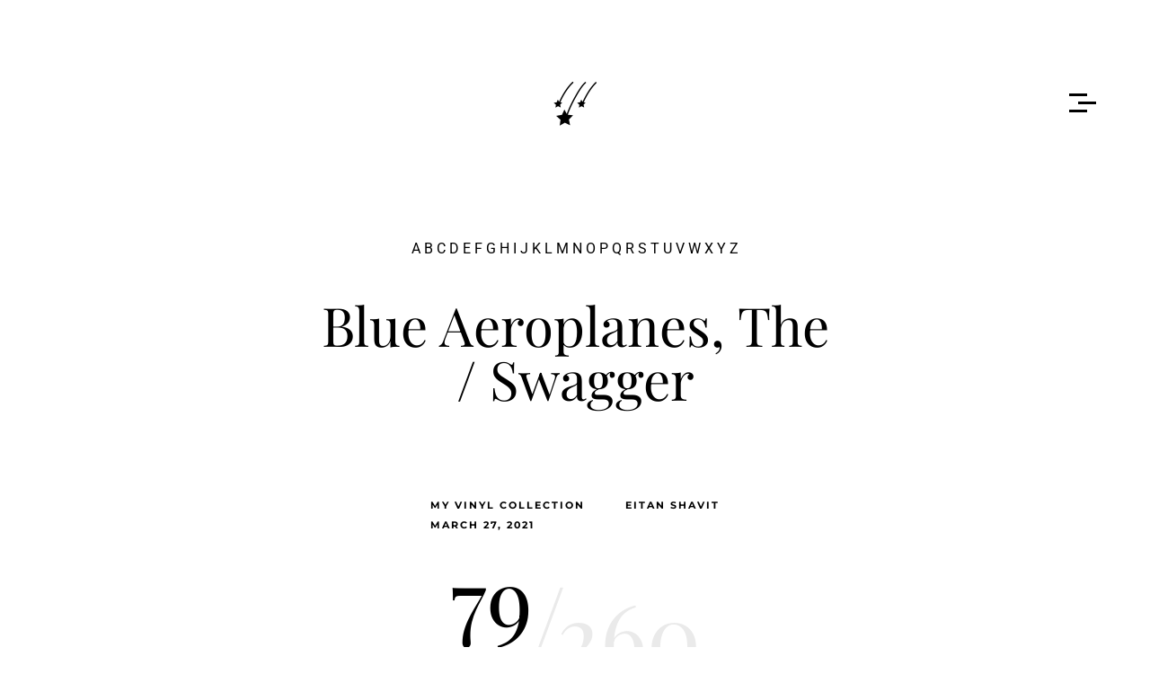

--- FILE ---
content_type: text/html; charset=UTF-8
request_url: https://strongcomet.com/the-blue-aeroplanes-swagger/
body_size: 13591
content:
<!DOCTYPE html>
<html dir="ltr" lang="en-US">
    <head>        
        <meta charset="UTF-8" />        
        <meta name="viewport" content="width=device-width, initial-scale=1, maximum-scale=1" />
        <link rel="pingback" href="https://strongcomet.com/xmlrpc.php" />  		
        <title>Blue Aeroplanes, The / Swagger | StrongComet</title>
<style type="text/css"></style>
		<!-- All in One SEO 4.9.1.1 - aioseo.com -->
	<meta name="robots" content="max-image-preview:large" />
	<meta name="author" content="Eitan Shavit"/>
	<link rel="canonical" href="https://strongcomet.com/the-blue-aeroplanes-swagger/" />
	<meta name="generator" content="All in One SEO (AIOSEO) 4.9.1.1" />
		<script type="application/ld+json" class="aioseo-schema">
			{"@context":"https:\/\/schema.org","@graph":[{"@type":"Article","@id":"https:\/\/strongcomet.com\/the-blue-aeroplanes-swagger\/#article","name":"Blue Aeroplanes, The \/ Swagger | StrongComet","headline":"Blue Aeroplanes, The \/ Swagger","author":{"@id":"https:\/\/strongcomet.com\/author\/esadmin\/#author"},"publisher":{"@id":"https:\/\/strongcomet.com\/#organization"},"image":{"@type":"ImageObject","url":"https:\/\/strongcomet.com\/wp-content\/uploads\/2021\/04\/2625.jpg","width":479,"height":481},"datePublished":"2021-03-27T13:00:00+03:00","dateModified":"2021-08-27T09:01:35+03:00","inLanguage":"en-US","mainEntityOfPage":{"@id":"https:\/\/strongcomet.com\/the-blue-aeroplanes-swagger\/#webpage"},"isPartOf":{"@id":"https:\/\/strongcomet.com\/the-blue-aeroplanes-swagger\/#webpage"},"articleSection":"My Vinyl Collection, The Blue Aeroplanes, b"},{"@type":"BreadcrumbList","@id":"https:\/\/strongcomet.com\/the-blue-aeroplanes-swagger\/#breadcrumblist","itemListElement":[{"@type":"ListItem","@id":"https:\/\/strongcomet.com#listItem","position":1,"name":"Home","item":"https:\/\/strongcomet.com","nextItem":{"@type":"ListItem","@id":"https:\/\/strongcomet.com\/category\/vinyl-collection\/#listItem","name":"My Vinyl Collection"}},{"@type":"ListItem","@id":"https:\/\/strongcomet.com\/category\/vinyl-collection\/#listItem","position":2,"name":"My Vinyl Collection","item":"https:\/\/strongcomet.com\/category\/vinyl-collection\/","nextItem":{"@type":"ListItem","@id":"https:\/\/strongcomet.com\/the-blue-aeroplanes-swagger\/#listItem","name":"Blue Aeroplanes, The \/ Swagger"},"previousItem":{"@type":"ListItem","@id":"https:\/\/strongcomet.com#listItem","name":"Home"}},{"@type":"ListItem","@id":"https:\/\/strongcomet.com\/the-blue-aeroplanes-swagger\/#listItem","position":3,"name":"Blue Aeroplanes, The \/ Swagger","previousItem":{"@type":"ListItem","@id":"https:\/\/strongcomet.com\/category\/vinyl-collection\/#listItem","name":"My Vinyl Collection"}}]},{"@type":"Organization","@id":"https:\/\/strongcomet.com\/#organization","name":"StrongComet","description":"Rare CD Shop | Robert Wyatt | iPhoneography","url":"https:\/\/strongcomet.com\/"},{"@type":"Person","@id":"https:\/\/strongcomet.com\/author\/esadmin\/#author","url":"https:\/\/strongcomet.com\/author\/esadmin\/","name":"Eitan Shavit"},{"@type":"WebPage","@id":"https:\/\/strongcomet.com\/the-blue-aeroplanes-swagger\/#webpage","url":"https:\/\/strongcomet.com\/the-blue-aeroplanes-swagger\/","name":"Blue Aeroplanes, The \/ Swagger | StrongComet","inLanguage":"en-US","isPartOf":{"@id":"https:\/\/strongcomet.com\/#website"},"breadcrumb":{"@id":"https:\/\/strongcomet.com\/the-blue-aeroplanes-swagger\/#breadcrumblist"},"author":{"@id":"https:\/\/strongcomet.com\/author\/esadmin\/#author"},"creator":{"@id":"https:\/\/strongcomet.com\/author\/esadmin\/#author"},"image":{"@type":"ImageObject","url":"https:\/\/strongcomet.com\/wp-content\/uploads\/2021\/04\/2625.jpg","@id":"https:\/\/strongcomet.com\/the-blue-aeroplanes-swagger\/#mainImage","width":479,"height":481},"primaryImageOfPage":{"@id":"https:\/\/strongcomet.com\/the-blue-aeroplanes-swagger\/#mainImage"},"datePublished":"2021-03-27T13:00:00+03:00","dateModified":"2021-08-27T09:01:35+03:00"},{"@type":"WebSite","@id":"https:\/\/strongcomet.com\/#website","url":"https:\/\/strongcomet.com\/","name":"StrongComet","description":"Rare CD Shop | Robert Wyatt | iPhoneography","inLanguage":"en-US","publisher":{"@id":"https:\/\/strongcomet.com\/#organization"}}]}
		</script>
		<!-- All in One SEO -->

<link rel='dns-prefetch' href='//static.addtoany.com' />
<link rel='dns-prefetch' href='//www.googletagmanager.com' />
<link rel='dns-prefetch' href='//fonts.googleapis.com' />
<link rel="alternate" title="oEmbed (JSON)" type="application/json+oembed" href="https://strongcomet.com/wp-json/oembed/1.0/embed?url=https%3A%2F%2Fstrongcomet.com%2Fthe-blue-aeroplanes-swagger%2F" />
<link rel="alternate" title="oEmbed (XML)" type="text/xml+oembed" href="https://strongcomet.com/wp-json/oembed/1.0/embed?url=https%3A%2F%2Fstrongcomet.com%2Fthe-blue-aeroplanes-swagger%2F&#038;format=xml" />
<!-- strongcomet.com is managing ads with Advanced Ads 2.0.14 – https://wpadvancedads.com/ --><script id="stron-ready" type="0bd2a86720267e56847d59ac-text/javascript">
			window.advanced_ads_ready=function(e,a){a=a||"complete";var d=function(e){return"interactive"===a?"loading"!==e:"complete"===e};d(document.readyState)?e():document.addEventListener("readystatechange",(function(a){d(a.target.readyState)&&e()}),{once:"interactive"===a})},window.advanced_ads_ready_queue=window.advanced_ads_ready_queue||[];		</script>
		<style id='wp-img-auto-sizes-contain-inline-css' type='text/css'>
img:is([sizes=auto i],[sizes^="auto," i]){contain-intrinsic-size:3000px 1500px}
/*# sourceURL=wp-img-auto-sizes-contain-inline-css */
</style>
<style id='wp-emoji-styles-inline-css' type='text/css'>

	img.wp-smiley, img.emoji {
		display: inline !important;
		border: none !important;
		box-shadow: none !important;
		height: 1em !important;
		width: 1em !important;
		margin: 0 0.07em !important;
		vertical-align: -0.1em !important;
		background: none !important;
		padding: 0 !important;
	}
/*# sourceURL=wp-emoji-styles-inline-css */
</style>
<style id='wp-block-library-inline-css' type='text/css'>
:root{--wp-block-synced-color:#7a00df;--wp-block-synced-color--rgb:122,0,223;--wp-bound-block-color:var(--wp-block-synced-color);--wp-editor-canvas-background:#ddd;--wp-admin-theme-color:#007cba;--wp-admin-theme-color--rgb:0,124,186;--wp-admin-theme-color-darker-10:#006ba1;--wp-admin-theme-color-darker-10--rgb:0,107,160.5;--wp-admin-theme-color-darker-20:#005a87;--wp-admin-theme-color-darker-20--rgb:0,90,135;--wp-admin-border-width-focus:2px}@media (min-resolution:192dpi){:root{--wp-admin-border-width-focus:1.5px}}.wp-element-button{cursor:pointer}:root .has-very-light-gray-background-color{background-color:#eee}:root .has-very-dark-gray-background-color{background-color:#313131}:root .has-very-light-gray-color{color:#eee}:root .has-very-dark-gray-color{color:#313131}:root .has-vivid-green-cyan-to-vivid-cyan-blue-gradient-background{background:linear-gradient(135deg,#00d084,#0693e3)}:root .has-purple-crush-gradient-background{background:linear-gradient(135deg,#34e2e4,#4721fb 50%,#ab1dfe)}:root .has-hazy-dawn-gradient-background{background:linear-gradient(135deg,#faaca8,#dad0ec)}:root .has-subdued-olive-gradient-background{background:linear-gradient(135deg,#fafae1,#67a671)}:root .has-atomic-cream-gradient-background{background:linear-gradient(135deg,#fdd79a,#004a59)}:root .has-nightshade-gradient-background{background:linear-gradient(135deg,#330968,#31cdcf)}:root .has-midnight-gradient-background{background:linear-gradient(135deg,#020381,#2874fc)}:root{--wp--preset--font-size--normal:16px;--wp--preset--font-size--huge:42px}.has-regular-font-size{font-size:1em}.has-larger-font-size{font-size:2.625em}.has-normal-font-size{font-size:var(--wp--preset--font-size--normal)}.has-huge-font-size{font-size:var(--wp--preset--font-size--huge)}.has-text-align-center{text-align:center}.has-text-align-left{text-align:left}.has-text-align-right{text-align:right}.has-fit-text{white-space:nowrap!important}#end-resizable-editor-section{display:none}.aligncenter{clear:both}.items-justified-left{justify-content:flex-start}.items-justified-center{justify-content:center}.items-justified-right{justify-content:flex-end}.items-justified-space-between{justify-content:space-between}.screen-reader-text{border:0;clip-path:inset(50%);height:1px;margin:-1px;overflow:hidden;padding:0;position:absolute;width:1px;word-wrap:normal!important}.screen-reader-text:focus{background-color:#ddd;clip-path:none;color:#444;display:block;font-size:1em;height:auto;left:5px;line-height:normal;padding:15px 23px 14px;text-decoration:none;top:5px;width:auto;z-index:100000}html :where(.has-border-color){border-style:solid}html :where([style*=border-top-color]){border-top-style:solid}html :where([style*=border-right-color]){border-right-style:solid}html :where([style*=border-bottom-color]){border-bottom-style:solid}html :where([style*=border-left-color]){border-left-style:solid}html :where([style*=border-width]){border-style:solid}html :where([style*=border-top-width]){border-top-style:solid}html :where([style*=border-right-width]){border-right-style:solid}html :where([style*=border-bottom-width]){border-bottom-style:solid}html :where([style*=border-left-width]){border-left-style:solid}html :where(img[class*=wp-image-]){height:auto;max-width:100%}:where(figure){margin:0 0 1em}html :where(.is-position-sticky){--wp-admin--admin-bar--position-offset:var(--wp-admin--admin-bar--height,0px)}@media screen and (max-width:600px){html :where(.is-position-sticky){--wp-admin--admin-bar--position-offset:0px}}

/*# sourceURL=wp-block-library-inline-css */
</style><style id='global-styles-inline-css' type='text/css'>
:root{--wp--preset--aspect-ratio--square: 1;--wp--preset--aspect-ratio--4-3: 4/3;--wp--preset--aspect-ratio--3-4: 3/4;--wp--preset--aspect-ratio--3-2: 3/2;--wp--preset--aspect-ratio--2-3: 2/3;--wp--preset--aspect-ratio--16-9: 16/9;--wp--preset--aspect-ratio--9-16: 9/16;--wp--preset--color--black: #000000;--wp--preset--color--cyan-bluish-gray: #abb8c3;--wp--preset--color--white: #ffffff;--wp--preset--color--pale-pink: #f78da7;--wp--preset--color--vivid-red: #cf2e2e;--wp--preset--color--luminous-vivid-orange: #ff6900;--wp--preset--color--luminous-vivid-amber: #fcb900;--wp--preset--color--light-green-cyan: #7bdcb5;--wp--preset--color--vivid-green-cyan: #00d084;--wp--preset--color--pale-cyan-blue: #8ed1fc;--wp--preset--color--vivid-cyan-blue: #0693e3;--wp--preset--color--vivid-purple: #9b51e0;--wp--preset--gradient--vivid-cyan-blue-to-vivid-purple: linear-gradient(135deg,rgb(6,147,227) 0%,rgb(155,81,224) 100%);--wp--preset--gradient--light-green-cyan-to-vivid-green-cyan: linear-gradient(135deg,rgb(122,220,180) 0%,rgb(0,208,130) 100%);--wp--preset--gradient--luminous-vivid-amber-to-luminous-vivid-orange: linear-gradient(135deg,rgb(252,185,0) 0%,rgb(255,105,0) 100%);--wp--preset--gradient--luminous-vivid-orange-to-vivid-red: linear-gradient(135deg,rgb(255,105,0) 0%,rgb(207,46,46) 100%);--wp--preset--gradient--very-light-gray-to-cyan-bluish-gray: linear-gradient(135deg,rgb(238,238,238) 0%,rgb(169,184,195) 100%);--wp--preset--gradient--cool-to-warm-spectrum: linear-gradient(135deg,rgb(74,234,220) 0%,rgb(151,120,209) 20%,rgb(207,42,186) 40%,rgb(238,44,130) 60%,rgb(251,105,98) 80%,rgb(254,248,76) 100%);--wp--preset--gradient--blush-light-purple: linear-gradient(135deg,rgb(255,206,236) 0%,rgb(152,150,240) 100%);--wp--preset--gradient--blush-bordeaux: linear-gradient(135deg,rgb(254,205,165) 0%,rgb(254,45,45) 50%,rgb(107,0,62) 100%);--wp--preset--gradient--luminous-dusk: linear-gradient(135deg,rgb(255,203,112) 0%,rgb(199,81,192) 50%,rgb(65,88,208) 100%);--wp--preset--gradient--pale-ocean: linear-gradient(135deg,rgb(255,245,203) 0%,rgb(182,227,212) 50%,rgb(51,167,181) 100%);--wp--preset--gradient--electric-grass: linear-gradient(135deg,rgb(202,248,128) 0%,rgb(113,206,126) 100%);--wp--preset--gradient--midnight: linear-gradient(135deg,rgb(2,3,129) 0%,rgb(40,116,252) 100%);--wp--preset--font-size--small: 13px;--wp--preset--font-size--medium: 20px;--wp--preset--font-size--large: 36px;--wp--preset--font-size--x-large: 42px;--wp--preset--spacing--20: 0.44rem;--wp--preset--spacing--30: 0.67rem;--wp--preset--spacing--40: 1rem;--wp--preset--spacing--50: 1.5rem;--wp--preset--spacing--60: 2.25rem;--wp--preset--spacing--70: 3.38rem;--wp--preset--spacing--80: 5.06rem;--wp--preset--shadow--natural: 6px 6px 9px rgba(0, 0, 0, 0.2);--wp--preset--shadow--deep: 12px 12px 50px rgba(0, 0, 0, 0.4);--wp--preset--shadow--sharp: 6px 6px 0px rgba(0, 0, 0, 0.2);--wp--preset--shadow--outlined: 6px 6px 0px -3px rgb(255, 255, 255), 6px 6px rgb(0, 0, 0);--wp--preset--shadow--crisp: 6px 6px 0px rgb(0, 0, 0);}:where(.is-layout-flex){gap: 0.5em;}:where(.is-layout-grid){gap: 0.5em;}body .is-layout-flex{display: flex;}.is-layout-flex{flex-wrap: wrap;align-items: center;}.is-layout-flex > :is(*, div){margin: 0;}body .is-layout-grid{display: grid;}.is-layout-grid > :is(*, div){margin: 0;}:where(.wp-block-columns.is-layout-flex){gap: 2em;}:where(.wp-block-columns.is-layout-grid){gap: 2em;}:where(.wp-block-post-template.is-layout-flex){gap: 1.25em;}:where(.wp-block-post-template.is-layout-grid){gap: 1.25em;}.has-black-color{color: var(--wp--preset--color--black) !important;}.has-cyan-bluish-gray-color{color: var(--wp--preset--color--cyan-bluish-gray) !important;}.has-white-color{color: var(--wp--preset--color--white) !important;}.has-pale-pink-color{color: var(--wp--preset--color--pale-pink) !important;}.has-vivid-red-color{color: var(--wp--preset--color--vivid-red) !important;}.has-luminous-vivid-orange-color{color: var(--wp--preset--color--luminous-vivid-orange) !important;}.has-luminous-vivid-amber-color{color: var(--wp--preset--color--luminous-vivid-amber) !important;}.has-light-green-cyan-color{color: var(--wp--preset--color--light-green-cyan) !important;}.has-vivid-green-cyan-color{color: var(--wp--preset--color--vivid-green-cyan) !important;}.has-pale-cyan-blue-color{color: var(--wp--preset--color--pale-cyan-blue) !important;}.has-vivid-cyan-blue-color{color: var(--wp--preset--color--vivid-cyan-blue) !important;}.has-vivid-purple-color{color: var(--wp--preset--color--vivid-purple) !important;}.has-black-background-color{background-color: var(--wp--preset--color--black) !important;}.has-cyan-bluish-gray-background-color{background-color: var(--wp--preset--color--cyan-bluish-gray) !important;}.has-white-background-color{background-color: var(--wp--preset--color--white) !important;}.has-pale-pink-background-color{background-color: var(--wp--preset--color--pale-pink) !important;}.has-vivid-red-background-color{background-color: var(--wp--preset--color--vivid-red) !important;}.has-luminous-vivid-orange-background-color{background-color: var(--wp--preset--color--luminous-vivid-orange) !important;}.has-luminous-vivid-amber-background-color{background-color: var(--wp--preset--color--luminous-vivid-amber) !important;}.has-light-green-cyan-background-color{background-color: var(--wp--preset--color--light-green-cyan) !important;}.has-vivid-green-cyan-background-color{background-color: var(--wp--preset--color--vivid-green-cyan) !important;}.has-pale-cyan-blue-background-color{background-color: var(--wp--preset--color--pale-cyan-blue) !important;}.has-vivid-cyan-blue-background-color{background-color: var(--wp--preset--color--vivid-cyan-blue) !important;}.has-vivid-purple-background-color{background-color: var(--wp--preset--color--vivid-purple) !important;}.has-black-border-color{border-color: var(--wp--preset--color--black) !important;}.has-cyan-bluish-gray-border-color{border-color: var(--wp--preset--color--cyan-bluish-gray) !important;}.has-white-border-color{border-color: var(--wp--preset--color--white) !important;}.has-pale-pink-border-color{border-color: var(--wp--preset--color--pale-pink) !important;}.has-vivid-red-border-color{border-color: var(--wp--preset--color--vivid-red) !important;}.has-luminous-vivid-orange-border-color{border-color: var(--wp--preset--color--luminous-vivid-orange) !important;}.has-luminous-vivid-amber-border-color{border-color: var(--wp--preset--color--luminous-vivid-amber) !important;}.has-light-green-cyan-border-color{border-color: var(--wp--preset--color--light-green-cyan) !important;}.has-vivid-green-cyan-border-color{border-color: var(--wp--preset--color--vivid-green-cyan) !important;}.has-pale-cyan-blue-border-color{border-color: var(--wp--preset--color--pale-cyan-blue) !important;}.has-vivid-cyan-blue-border-color{border-color: var(--wp--preset--color--vivid-cyan-blue) !important;}.has-vivid-purple-border-color{border-color: var(--wp--preset--color--vivid-purple) !important;}.has-vivid-cyan-blue-to-vivid-purple-gradient-background{background: var(--wp--preset--gradient--vivid-cyan-blue-to-vivid-purple) !important;}.has-light-green-cyan-to-vivid-green-cyan-gradient-background{background: var(--wp--preset--gradient--light-green-cyan-to-vivid-green-cyan) !important;}.has-luminous-vivid-amber-to-luminous-vivid-orange-gradient-background{background: var(--wp--preset--gradient--luminous-vivid-amber-to-luminous-vivid-orange) !important;}.has-luminous-vivid-orange-to-vivid-red-gradient-background{background: var(--wp--preset--gradient--luminous-vivid-orange-to-vivid-red) !important;}.has-very-light-gray-to-cyan-bluish-gray-gradient-background{background: var(--wp--preset--gradient--very-light-gray-to-cyan-bluish-gray) !important;}.has-cool-to-warm-spectrum-gradient-background{background: var(--wp--preset--gradient--cool-to-warm-spectrum) !important;}.has-blush-light-purple-gradient-background{background: var(--wp--preset--gradient--blush-light-purple) !important;}.has-blush-bordeaux-gradient-background{background: var(--wp--preset--gradient--blush-bordeaux) !important;}.has-luminous-dusk-gradient-background{background: var(--wp--preset--gradient--luminous-dusk) !important;}.has-pale-ocean-gradient-background{background: var(--wp--preset--gradient--pale-ocean) !important;}.has-electric-grass-gradient-background{background: var(--wp--preset--gradient--electric-grass) !important;}.has-midnight-gradient-background{background: var(--wp--preset--gradient--midnight) !important;}.has-small-font-size{font-size: var(--wp--preset--font-size--small) !important;}.has-medium-font-size{font-size: var(--wp--preset--font-size--medium) !important;}.has-large-font-size{font-size: var(--wp--preset--font-size--large) !important;}.has-x-large-font-size{font-size: var(--wp--preset--font-size--x-large) !important;}
/*# sourceURL=global-styles-inline-css */
</style>

<style id='classic-theme-styles-inline-css' type='text/css'>
/*! This file is auto-generated */
.wp-block-button__link{color:#fff;background-color:#32373c;border-radius:9999px;box-shadow:none;text-decoration:none;padding:calc(.667em + 2px) calc(1.333em + 2px);font-size:1.125em}.wp-block-file__button{background:#32373c;color:#fff;text-decoration:none}
/*# sourceURL=/wp-includes/css/classic-themes.min.css */
</style>
<link rel='stylesheet' id='exs-gdpr-style-css' href='https://strongcomet.com/wp-content/plugins/exs-alphabet/assets/style.css?ver=6.9' type='text/css' media='all' />
<link rel='stylesheet' id='widgets-on-pages-css' href='https://strongcomet.com/wp-content/plugins/widgets-on-pages/public/css/widgets-on-pages-public.css?ver=1.4.0' type='text/css' media='all' />
<style type="text/css">@font-face {font-family:Playfair Display;font-style:normal;font-weight:400;src:url(/cf-fonts/s/playfair-display/5.0.18/cyrillic/400/normal.woff2);unicode-range:U+0301,U+0400-045F,U+0490-0491,U+04B0-04B1,U+2116;font-display:swap;}@font-face {font-family:Playfair Display;font-style:normal;font-weight:400;src:url(/cf-fonts/s/playfair-display/5.0.18/latin/400/normal.woff2);unicode-range:U+0000-00FF,U+0131,U+0152-0153,U+02BB-02BC,U+02C6,U+02DA,U+02DC,U+0304,U+0308,U+0329,U+2000-206F,U+2074,U+20AC,U+2122,U+2191,U+2193,U+2212,U+2215,U+FEFF,U+FFFD;font-display:swap;}@font-face {font-family:Playfair Display;font-style:normal;font-weight:400;src:url(/cf-fonts/s/playfair-display/5.0.18/vietnamese/400/normal.woff2);unicode-range:U+0102-0103,U+0110-0111,U+0128-0129,U+0168-0169,U+01A0-01A1,U+01AF-01B0,U+0300-0301,U+0303-0304,U+0308-0309,U+0323,U+0329,U+1EA0-1EF9,U+20AB;font-display:swap;}@font-face {font-family:Playfair Display;font-style:normal;font-weight:400;src:url(/cf-fonts/s/playfair-display/5.0.18/latin-ext/400/normal.woff2);unicode-range:U+0100-02AF,U+0304,U+0308,U+0329,U+1E00-1E9F,U+1EF2-1EFF,U+2020,U+20A0-20AB,U+20AD-20CF,U+2113,U+2C60-2C7F,U+A720-A7FF;font-display:swap;}@font-face {font-family:Montserrat;font-style:normal;font-weight:400;src:url(/cf-fonts/s/montserrat/5.0.16/cyrillic/400/normal.woff2);unicode-range:U+0301,U+0400-045F,U+0490-0491,U+04B0-04B1,U+2116;font-display:swap;}@font-face {font-family:Montserrat;font-style:normal;font-weight:400;src:url(/cf-fonts/s/montserrat/5.0.16/cyrillic-ext/400/normal.woff2);unicode-range:U+0460-052F,U+1C80-1C88,U+20B4,U+2DE0-2DFF,U+A640-A69F,U+FE2E-FE2F;font-display:swap;}@font-face {font-family:Montserrat;font-style:normal;font-weight:400;src:url(/cf-fonts/s/montserrat/5.0.16/latin/400/normal.woff2);unicode-range:U+0000-00FF,U+0131,U+0152-0153,U+02BB-02BC,U+02C6,U+02DA,U+02DC,U+0304,U+0308,U+0329,U+2000-206F,U+2074,U+20AC,U+2122,U+2191,U+2193,U+2212,U+2215,U+FEFF,U+FFFD;font-display:swap;}@font-face {font-family:Montserrat;font-style:normal;font-weight:400;src:url(/cf-fonts/s/montserrat/5.0.16/latin-ext/400/normal.woff2);unicode-range:U+0100-02AF,U+0304,U+0308,U+0329,U+1E00-1E9F,U+1EF2-1EFF,U+2020,U+20A0-20AB,U+20AD-20CF,U+2113,U+2C60-2C7F,U+A720-A7FF;font-display:swap;}@font-face {font-family:Montserrat;font-style:normal;font-weight:400;src:url(/cf-fonts/s/montserrat/5.0.16/vietnamese/400/normal.woff2);unicode-range:U+0102-0103,U+0110-0111,U+0128-0129,U+0168-0169,U+01A0-01A1,U+01AF-01B0,U+0300-0301,U+0303-0304,U+0308-0309,U+0323,U+0329,U+1EA0-1EF9,U+20AB;font-display:swap;}@font-face {font-family:Montserrat;font-style:normal;font-weight:700;src:url(/cf-fonts/s/montserrat/5.0.16/latin-ext/700/normal.woff2);unicode-range:U+0100-02AF,U+0304,U+0308,U+0329,U+1E00-1E9F,U+1EF2-1EFF,U+2020,U+20A0-20AB,U+20AD-20CF,U+2113,U+2C60-2C7F,U+A720-A7FF;font-display:swap;}@font-face {font-family:Montserrat;font-style:normal;font-weight:700;src:url(/cf-fonts/s/montserrat/5.0.16/cyrillic-ext/700/normal.woff2);unicode-range:U+0460-052F,U+1C80-1C88,U+20B4,U+2DE0-2DFF,U+A640-A69F,U+FE2E-FE2F;font-display:swap;}@font-face {font-family:Montserrat;font-style:normal;font-weight:700;src:url(/cf-fonts/s/montserrat/5.0.16/latin/700/normal.woff2);unicode-range:U+0000-00FF,U+0131,U+0152-0153,U+02BB-02BC,U+02C6,U+02DA,U+02DC,U+0304,U+0308,U+0329,U+2000-206F,U+2074,U+20AC,U+2122,U+2191,U+2193,U+2212,U+2215,U+FEFF,U+FFFD;font-display:swap;}@font-face {font-family:Montserrat;font-style:normal;font-weight:700;src:url(/cf-fonts/s/montserrat/5.0.16/vietnamese/700/normal.woff2);unicode-range:U+0102-0103,U+0110-0111,U+0128-0129,U+0168-0169,U+01A0-01A1,U+01AF-01B0,U+0300-0301,U+0303-0304,U+0308-0309,U+0323,U+0329,U+1EA0-1EF9,U+20AB;font-display:swap;}@font-face {font-family:Montserrat;font-style:normal;font-weight:700;src:url(/cf-fonts/s/montserrat/5.0.16/cyrillic/700/normal.woff2);unicode-range:U+0301,U+0400-045F,U+0490-0491,U+04B0-04B1,U+2116;font-display:swap;}@font-face {font-family:Roboto;font-style:normal;font-weight:300;src:url(/cf-fonts/s/roboto/5.0.11/cyrillic/300/normal.woff2);unicode-range:U+0301,U+0400-045F,U+0490-0491,U+04B0-04B1,U+2116;font-display:swap;}@font-face {font-family:Roboto;font-style:normal;font-weight:300;src:url(/cf-fonts/s/roboto/5.0.11/latin/300/normal.woff2);unicode-range:U+0000-00FF,U+0131,U+0152-0153,U+02BB-02BC,U+02C6,U+02DA,U+02DC,U+0304,U+0308,U+0329,U+2000-206F,U+2074,U+20AC,U+2122,U+2191,U+2193,U+2212,U+2215,U+FEFF,U+FFFD;font-display:swap;}@font-face {font-family:Roboto;font-style:normal;font-weight:300;src:url(/cf-fonts/s/roboto/5.0.11/latin-ext/300/normal.woff2);unicode-range:U+0100-02AF,U+0304,U+0308,U+0329,U+1E00-1E9F,U+1EF2-1EFF,U+2020,U+20A0-20AB,U+20AD-20CF,U+2113,U+2C60-2C7F,U+A720-A7FF;font-display:swap;}@font-face {font-family:Roboto;font-style:normal;font-weight:300;src:url(/cf-fonts/s/roboto/5.0.11/vietnamese/300/normal.woff2);unicode-range:U+0102-0103,U+0110-0111,U+0128-0129,U+0168-0169,U+01A0-01A1,U+01AF-01B0,U+0300-0301,U+0303-0304,U+0308-0309,U+0323,U+0329,U+1EA0-1EF9,U+20AB;font-display:swap;}@font-face {font-family:Roboto;font-style:normal;font-weight:300;src:url(/cf-fonts/s/roboto/5.0.11/greek/300/normal.woff2);unicode-range:U+0370-03FF;font-display:swap;}@font-face {font-family:Roboto;font-style:normal;font-weight:300;src:url(/cf-fonts/s/roboto/5.0.11/cyrillic-ext/300/normal.woff2);unicode-range:U+0460-052F,U+1C80-1C88,U+20B4,U+2DE0-2DFF,U+A640-A69F,U+FE2E-FE2F;font-display:swap;}@font-face {font-family:Roboto;font-style:normal;font-weight:300;src:url(/cf-fonts/s/roboto/5.0.11/greek-ext/300/normal.woff2);unicode-range:U+1F00-1FFF;font-display:swap;}@font-face {font-family:Roboto;font-style:italic;font-weight:300;src:url(/cf-fonts/s/roboto/5.0.11/cyrillic/300/italic.woff2);unicode-range:U+0301,U+0400-045F,U+0490-0491,U+04B0-04B1,U+2116;font-display:swap;}@font-face {font-family:Roboto;font-style:italic;font-weight:300;src:url(/cf-fonts/s/roboto/5.0.11/cyrillic-ext/300/italic.woff2);unicode-range:U+0460-052F,U+1C80-1C88,U+20B4,U+2DE0-2DFF,U+A640-A69F,U+FE2E-FE2F;font-display:swap;}@font-face {font-family:Roboto;font-style:italic;font-weight:300;src:url(/cf-fonts/s/roboto/5.0.11/greek/300/italic.woff2);unicode-range:U+0370-03FF;font-display:swap;}@font-face {font-family:Roboto;font-style:italic;font-weight:300;src:url(/cf-fonts/s/roboto/5.0.11/latin-ext/300/italic.woff2);unicode-range:U+0100-02AF,U+0304,U+0308,U+0329,U+1E00-1E9F,U+1EF2-1EFF,U+2020,U+20A0-20AB,U+20AD-20CF,U+2113,U+2C60-2C7F,U+A720-A7FF;font-display:swap;}@font-face {font-family:Roboto;font-style:italic;font-weight:300;src:url(/cf-fonts/s/roboto/5.0.11/vietnamese/300/italic.woff2);unicode-range:U+0102-0103,U+0110-0111,U+0128-0129,U+0168-0169,U+01A0-01A1,U+01AF-01B0,U+0300-0301,U+0303-0304,U+0308-0309,U+0323,U+0329,U+1EA0-1EF9,U+20AB;font-display:swap;}@font-face {font-family:Roboto;font-style:italic;font-weight:300;src:url(/cf-fonts/s/roboto/5.0.11/latin/300/italic.woff2);unicode-range:U+0000-00FF,U+0131,U+0152-0153,U+02BB-02BC,U+02C6,U+02DA,U+02DC,U+0304,U+0308,U+0329,U+2000-206F,U+2074,U+20AC,U+2122,U+2191,U+2193,U+2212,U+2215,U+FEFF,U+FFFD;font-display:swap;}@font-face {font-family:Roboto;font-style:italic;font-weight:300;src:url(/cf-fonts/s/roboto/5.0.11/greek-ext/300/italic.woff2);unicode-range:U+1F00-1FFF;font-display:swap;}@font-face {font-family:Roboto;font-style:normal;font-weight:400;src:url(/cf-fonts/s/roboto/5.0.11/latin/400/normal.woff2);unicode-range:U+0000-00FF,U+0131,U+0152-0153,U+02BB-02BC,U+02C6,U+02DA,U+02DC,U+0304,U+0308,U+0329,U+2000-206F,U+2074,U+20AC,U+2122,U+2191,U+2193,U+2212,U+2215,U+FEFF,U+FFFD;font-display:swap;}@font-face {font-family:Roboto;font-style:normal;font-weight:400;src:url(/cf-fonts/s/roboto/5.0.11/vietnamese/400/normal.woff2);unicode-range:U+0102-0103,U+0110-0111,U+0128-0129,U+0168-0169,U+01A0-01A1,U+01AF-01B0,U+0300-0301,U+0303-0304,U+0308-0309,U+0323,U+0329,U+1EA0-1EF9,U+20AB;font-display:swap;}@font-face {font-family:Roboto;font-style:normal;font-weight:400;src:url(/cf-fonts/s/roboto/5.0.11/greek/400/normal.woff2);unicode-range:U+0370-03FF;font-display:swap;}@font-face {font-family:Roboto;font-style:normal;font-weight:400;src:url(/cf-fonts/s/roboto/5.0.11/latin-ext/400/normal.woff2);unicode-range:U+0100-02AF,U+0304,U+0308,U+0329,U+1E00-1E9F,U+1EF2-1EFF,U+2020,U+20A0-20AB,U+20AD-20CF,U+2113,U+2C60-2C7F,U+A720-A7FF;font-display:swap;}@font-face {font-family:Roboto;font-style:normal;font-weight:400;src:url(/cf-fonts/s/roboto/5.0.11/greek-ext/400/normal.woff2);unicode-range:U+1F00-1FFF;font-display:swap;}@font-face {font-family:Roboto;font-style:normal;font-weight:400;src:url(/cf-fonts/s/roboto/5.0.11/cyrillic-ext/400/normal.woff2);unicode-range:U+0460-052F,U+1C80-1C88,U+20B4,U+2DE0-2DFF,U+A640-A69F,U+FE2E-FE2F;font-display:swap;}@font-face {font-family:Roboto;font-style:normal;font-weight:400;src:url(/cf-fonts/s/roboto/5.0.11/cyrillic/400/normal.woff2);unicode-range:U+0301,U+0400-045F,U+0490-0491,U+04B0-04B1,U+2116;font-display:swap;}@font-face {font-family:Roboto;font-style:italic;font-weight:400;src:url(/cf-fonts/s/roboto/5.0.11/latin-ext/400/italic.woff2);unicode-range:U+0100-02AF,U+0304,U+0308,U+0329,U+1E00-1E9F,U+1EF2-1EFF,U+2020,U+20A0-20AB,U+20AD-20CF,U+2113,U+2C60-2C7F,U+A720-A7FF;font-display:swap;}@font-face {font-family:Roboto;font-style:italic;font-weight:400;src:url(/cf-fonts/s/roboto/5.0.11/vietnamese/400/italic.woff2);unicode-range:U+0102-0103,U+0110-0111,U+0128-0129,U+0168-0169,U+01A0-01A1,U+01AF-01B0,U+0300-0301,U+0303-0304,U+0308-0309,U+0323,U+0329,U+1EA0-1EF9,U+20AB;font-display:swap;}@font-face {font-family:Roboto;font-style:italic;font-weight:400;src:url(/cf-fonts/s/roboto/5.0.11/cyrillic/400/italic.woff2);unicode-range:U+0301,U+0400-045F,U+0490-0491,U+04B0-04B1,U+2116;font-display:swap;}@font-face {font-family:Roboto;font-style:italic;font-weight:400;src:url(/cf-fonts/s/roboto/5.0.11/greek/400/italic.woff2);unicode-range:U+0370-03FF;font-display:swap;}@font-face {font-family:Roboto;font-style:italic;font-weight:400;src:url(/cf-fonts/s/roboto/5.0.11/cyrillic-ext/400/italic.woff2);unicode-range:U+0460-052F,U+1C80-1C88,U+20B4,U+2DE0-2DFF,U+A640-A69F,U+FE2E-FE2F;font-display:swap;}@font-face {font-family:Roboto;font-style:italic;font-weight:400;src:url(/cf-fonts/s/roboto/5.0.11/latin/400/italic.woff2);unicode-range:U+0000-00FF,U+0131,U+0152-0153,U+02BB-02BC,U+02C6,U+02DA,U+02DC,U+0304,U+0308,U+0329,U+2000-206F,U+2074,U+20AC,U+2122,U+2191,U+2193,U+2212,U+2215,U+FEFF,U+FFFD;font-display:swap;}@font-face {font-family:Roboto;font-style:italic;font-weight:400;src:url(/cf-fonts/s/roboto/5.0.11/greek-ext/400/italic.woff2);unicode-range:U+1F00-1FFF;font-display:swap;}@font-face {font-family:Roboto;font-style:normal;font-weight:700;src:url(/cf-fonts/s/roboto/5.0.11/cyrillic-ext/700/normal.woff2);unicode-range:U+0460-052F,U+1C80-1C88,U+20B4,U+2DE0-2DFF,U+A640-A69F,U+FE2E-FE2F;font-display:swap;}@font-face {font-family:Roboto;font-style:normal;font-weight:700;src:url(/cf-fonts/s/roboto/5.0.11/greek/700/normal.woff2);unicode-range:U+0370-03FF;font-display:swap;}@font-face {font-family:Roboto;font-style:normal;font-weight:700;src:url(/cf-fonts/s/roboto/5.0.11/cyrillic/700/normal.woff2);unicode-range:U+0301,U+0400-045F,U+0490-0491,U+04B0-04B1,U+2116;font-display:swap;}@font-face {font-family:Roboto;font-style:normal;font-weight:700;src:url(/cf-fonts/s/roboto/5.0.11/greek-ext/700/normal.woff2);unicode-range:U+1F00-1FFF;font-display:swap;}@font-face {font-family:Roboto;font-style:normal;font-weight:700;src:url(/cf-fonts/s/roboto/5.0.11/latin/700/normal.woff2);unicode-range:U+0000-00FF,U+0131,U+0152-0153,U+02BB-02BC,U+02C6,U+02DA,U+02DC,U+0304,U+0308,U+0329,U+2000-206F,U+2074,U+20AC,U+2122,U+2191,U+2193,U+2212,U+2215,U+FEFF,U+FFFD;font-display:swap;}@font-face {font-family:Roboto;font-style:normal;font-weight:700;src:url(/cf-fonts/s/roboto/5.0.11/latin-ext/700/normal.woff2);unicode-range:U+0100-02AF,U+0304,U+0308,U+0329,U+1E00-1E9F,U+1EF2-1EFF,U+2020,U+20A0-20AB,U+20AD-20CF,U+2113,U+2C60-2C7F,U+A720-A7FF;font-display:swap;}@font-face {font-family:Roboto;font-style:normal;font-weight:700;src:url(/cf-fonts/s/roboto/5.0.11/vietnamese/700/normal.woff2);unicode-range:U+0102-0103,U+0110-0111,U+0128-0129,U+0168-0169,U+01A0-01A1,U+01AF-01B0,U+0300-0301,U+0303-0304,U+0308-0309,U+0323,U+0329,U+1EA0-1EF9,U+20AB;font-display:swap;}@font-face {font-family:Roboto;font-style:italic;font-weight:700;src:url(/cf-fonts/s/roboto/5.0.11/cyrillic/700/italic.woff2);unicode-range:U+0301,U+0400-045F,U+0490-0491,U+04B0-04B1,U+2116;font-display:swap;}@font-face {font-family:Roboto;font-style:italic;font-weight:700;src:url(/cf-fonts/s/roboto/5.0.11/latin/700/italic.woff2);unicode-range:U+0000-00FF,U+0131,U+0152-0153,U+02BB-02BC,U+02C6,U+02DA,U+02DC,U+0304,U+0308,U+0329,U+2000-206F,U+2074,U+20AC,U+2122,U+2191,U+2193,U+2212,U+2215,U+FEFF,U+FFFD;font-display:swap;}@font-face {font-family:Roboto;font-style:italic;font-weight:700;src:url(/cf-fonts/s/roboto/5.0.11/greek-ext/700/italic.woff2);unicode-range:U+1F00-1FFF;font-display:swap;}@font-face {font-family:Roboto;font-style:italic;font-weight:700;src:url(/cf-fonts/s/roboto/5.0.11/latin-ext/700/italic.woff2);unicode-range:U+0100-02AF,U+0304,U+0308,U+0329,U+1E00-1E9F,U+1EF2-1EFF,U+2020,U+20A0-20AB,U+20AD-20CF,U+2113,U+2C60-2C7F,U+A720-A7FF;font-display:swap;}@font-face {font-family:Roboto;font-style:italic;font-weight:700;src:url(/cf-fonts/s/roboto/5.0.11/vietnamese/700/italic.woff2);unicode-range:U+0102-0103,U+0110-0111,U+0128-0129,U+0168-0169,U+01A0-01A1,U+01AF-01B0,U+0300-0301,U+0303-0304,U+0308-0309,U+0323,U+0329,U+1EA0-1EF9,U+20AB;font-display:swap;}@font-face {font-family:Roboto;font-style:italic;font-weight:700;src:url(/cf-fonts/s/roboto/5.0.11/cyrillic-ext/700/italic.woff2);unicode-range:U+0460-052F,U+1C80-1C88,U+20B4,U+2DE0-2DFF,U+A640-A69F,U+FE2E-FE2F;font-display:swap;}@font-face {font-family:Roboto;font-style:italic;font-weight:700;src:url(/cf-fonts/s/roboto/5.0.11/greek/700/italic.woff2);unicode-range:U+0370-03FF;font-display:swap;}</style>
<link rel='stylesheet' id='opta-clear-style-css' href='https://strongcomet.com/wp-content/themes/opta-wp/css/clear.css?ver=6.9' type='text/css' media='all' />
<link rel='stylesheet' id='slick-style-css' href='https://strongcomet.com/wp-content/themes/opta-wp/css/slick.css?ver=6.9' type='text/css' media='all' />
<link rel='stylesheet' id='opta-common-style-css' href='https://strongcomet.com/wp-content/themes/opta-wp/css/common.css?ver=6.9' type='text/css' media='all' />
<link rel='stylesheet' id='sm-cleen-css' href='https://strongcomet.com/wp-content/themes/opta-wp/css/sm-clean.css?ver=6.9' type='text/css' media='all' />
<link rel='stylesheet' id='opta-main-theme-style-css' href='https://strongcomet.com/wp-content/themes/opta-wp/style.css?ver=6.9' type='text/css' media='all' />
<link rel='stylesheet' id='opta-child-main-theme-style-css' href='https://strongcomet.com/wp-content/themes/opta-wp-child/style.css?ver=6.9' type='text/css' media='all' />
<link rel='stylesheet' id='fontello-css' href='https://strongcomet.com/wp-content/plugins/impose-shortcodes/css/fonts/fontello/css/fontello.css' type='text/css' media='all' />
<link rel='stylesheet' id='impose-shortcodes-css' href='https://strongcomet.com/wp-content/plugins/impose-shortcodes/css/shortcodes.css' type='text/css' media='all' />
<link rel='stylesheet' id='addtoany-css' href='https://strongcomet.com/wp-content/plugins/add-to-any/addtoany.min.css?ver=1.16' type='text/css' media='all' />
<script type="0bd2a86720267e56847d59ac-text/javascript" id="addtoany-core-js-before">
/* <![CDATA[ */
window.a2a_config=window.a2a_config||{};a2a_config.callbacks=[];a2a_config.overlays=[];a2a_config.templates={};

//# sourceURL=addtoany-core-js-before
/* ]]> */
</script>
<script type="0bd2a86720267e56847d59ac-text/javascript" defer src="https://static.addtoany.com/menu/page.js" id="addtoany-core-js"></script>
<script type="0bd2a86720267e56847d59ac-text/javascript" src="https://strongcomet.com/wp-includes/js/jquery/jquery.min.js?ver=3.7.1" id="jquery-core-js"></script>
<script type="0bd2a86720267e56847d59ac-text/javascript" src="https://strongcomet.com/wp-includes/js/jquery/jquery-migrate.min.js?ver=3.4.1" id="jquery-migrate-js"></script>
<script type="0bd2a86720267e56847d59ac-text/javascript" defer src="https://strongcomet.com/wp-content/plugins/add-to-any/addtoany.min.js?ver=1.1" id="addtoany-jquery-js"></script>

<!-- Google tag (gtag.js) snippet added by Site Kit -->
<!-- Google Analytics snippet added by Site Kit -->
<script type="0bd2a86720267e56847d59ac-text/javascript" src="https://www.googletagmanager.com/gtag/js?id=GT-WPDL852" id="google_gtagjs-js" async></script>
<script type="0bd2a86720267e56847d59ac-text/javascript" id="google_gtagjs-js-after">
/* <![CDATA[ */
window.dataLayer = window.dataLayer || [];function gtag(){dataLayer.push(arguments);}
gtag("set","linker",{"domains":["strongcomet.com"]});
gtag("js", new Date());
gtag("set", "developer_id.dZTNiMT", true);
gtag("config", "GT-WPDL852");
//# sourceURL=google_gtagjs-js-after
/* ]]> */
</script>
<link rel="https://api.w.org/" href="https://strongcomet.com/wp-json/" /><link rel="alternate" title="JSON" type="application/json" href="https://strongcomet.com/wp-json/wp/v2/posts/2625" /><link rel="EditURI" type="application/rsd+xml" title="RSD" href="https://strongcomet.com/xmlrpc.php?rsd" />
<meta name="generator" content="WordPress 6.9" />
<link rel='shortlink' href='https://strongcomet.com/?p=2625' />
<meta name="generator" content="Site Kit by Google 1.168.0" /><script async src="https://pagead2.googlesyndication.com/pagead/js/adsbygoogle.js" type="0bd2a86720267e56847d59ac-text/javascript"></script>
<script type="0bd2a86720267e56847d59ac-text/javascript">
  (adsbygoogle = window.adsbygoogle || []).push({
    google_ad_client: "ca-pub-5346880072187596",
    enable_page_level_ads: true
  });
</script> 
<!-- Google AdSense meta tags added by Site Kit -->
<meta name="google-adsense-platform-account" content="ca-host-pub-2644536267352236">
<meta name="google-adsense-platform-domain" content="sitekit.withgoogle.com">
<!-- End Google AdSense meta tags added by Site Kit -->
      <meta name="onesignal" content="wordpress-plugin"/>
            <script type="0bd2a86720267e56847d59ac-text/javascript">

      window.OneSignalDeferred = window.OneSignalDeferred || [];

      OneSignalDeferred.push(function(OneSignal) {
        var oneSignal_options = {};
        window._oneSignalInitOptions = oneSignal_options;

        oneSignal_options['serviceWorkerParam'] = { scope: '/' };
oneSignal_options['serviceWorkerPath'] = 'OneSignalSDKWorker.js.php';

        OneSignal.Notifications.setDefaultUrl("https://strongcomet.com");

        oneSignal_options['wordpress'] = true;
oneSignal_options['appId'] = '503a9497-339c-43b2-9eb8-734404fbcef2';
oneSignal_options['allowLocalhostAsSecureOrigin'] = true;
oneSignal_options['welcomeNotification'] = { };
oneSignal_options['welcomeNotification']['title'] = "";
oneSignal_options['welcomeNotification']['message'] = "";
oneSignal_options['path'] = "https://strongcomet.com/wp-content/plugins/onesignal-free-web-push-notifications/sdk_files/";
oneSignal_options['promptOptions'] = { };
              OneSignal.init(window._oneSignalInitOptions);
              OneSignal.Slidedown.promptPush()      });

      function documentInitOneSignal() {
        var oneSignal_elements = document.getElementsByClassName("OneSignal-prompt");

        var oneSignalLinkClickHandler = function(event) { OneSignal.Notifications.requestPermission(); event.preventDefault(); };        for(var i = 0; i < oneSignal_elements.length; i++)
          oneSignal_elements[i].addEventListener('click', oneSignalLinkClickHandler, false);
      }

      if (document.readyState === 'complete') {
           documentInitOneSignal();
      }
      else {
           window.addEventListener("load", function(event){
               documentInitOneSignal();
          });
      }
    </script>
<script async src="https://pagead2.googlesyndication.com/pagead/js/adsbygoogle.js?client=ca-pub-5346880072187596" crossorigin="anonymous" type="0bd2a86720267e56847d59ac-text/javascript"></script><link rel="icon" href="https://strongcomet.com/wp-content/uploads/2021/03/sc.png" sizes="32x32" />
<link rel="icon" href="https://strongcomet.com/wp-content/uploads/2021/03/sc.png" sizes="192x192" />
<link rel="apple-touch-icon" href="https://strongcomet.com/wp-content/uploads/2021/03/sc.png" />
<meta name="msapplication-TileImage" content="https://strongcomet.com/wp-content/uploads/2021/03/sc.png" />
		<style type="text/css" id="wp-custom-css">
			.tptn_counter {display: none !important;}

.single #content p {
    text-align: left !important;
    font-size: 14px !important;
    text-transform: none !important;
}


.widgets_on_page > ul, .widgets_on_page > ul li {
    padding: 0 10px 0 10px;
}


li.copyright-footer {
    float: none !important;
    width: 100% !important;
    text-align: center !important;
}

.ga {
    z-index: 1;
	  text-align: center;
}

@media only screen and (max-width: 600px) {

}		</style>
		    </head>
    <body class="wp-singular post-template-default single single-post postid-2625 single-format-standard wp-theme-opta-wp wp-child-theme-opta-wp-child aa-prefix-stron-">
		
        <div class="site-wrapper">
            
            <div class="doc-loader"></div>       
            <div class="menu-wraper center-relative">                          
                <div class="menu-holder">
                    <div class="menu-left-part">     
                        <div class="menu-left-text">Welcome to strongcomet.com.<br>
Enjoy the music -&gt;</div>                    </div>
                    <div class="menu-right-part">
                        <nav id="header-main-menu" class="big-menu"><ul id="menu-main-menu" class="main-menu sm sm-clean"><li id="menu-item-1880" class="menu-item menu-item-type-taxonomy menu-item-object-category menu-item-1880"><a href="https://strongcomet.com/category/robert-wyatt/">Robert Wyatt</a></li>
<li id="menu-item-1940" class="menu-item menu-item-type-custom menu-item-object-custom menu-item-1940"><a href="https://goingdigital.strongcomet.com">My Rare CD&#8217;s Shop</a></li>
<li id="menu-item-3209" class="menu-item menu-item-type-taxonomy menu-item-object-category current-post-ancestor current-menu-parent current-post-parent menu-item-3209"><a href="https://strongcomet.com/category/vinyl-collection/">My Vinyl Collection</a></li>
<li id="menu-item-1878" class="menu-item menu-item-type-taxonomy menu-item-object-category menu-item-1878"><a href="https://strongcomet.com/category/photography/">iPhoneography</a></li>
<li id="menu-item-3363" class="menu-item menu-item-type-custom menu-item-object-custom menu-item-3363"><a target="_blank" href="https://about.me/eitanshavit">About</a></li>
<li id="menu-item-3395" class="menu-item menu-item-type-post_type menu-item-object-page menu-item-3395"><a href="https://strongcomet.com/contact-us/">Contact Us</a></li>
<li id="menu-item-3389" class="menu-item menu-item-type-post_type menu-item-object-page menu-item-3389"><a href="https://strongcomet.com/terms-of-use/">Terms of Use</a></li>
<li id="menu-item-3390" class="menu-item menu-item-type-post_type menu-item-object-page menu-item-3390"><a href="https://strongcomet.com/privacy-policy/">Privacy Policy</a></li>
</ul><form role="search" method="get" class="search-form" action="https://strongcomet.com/">
	<label>		
	<input autocomplete="off" type="search" class="search-field" placeholder="Search" value="" name="s" title="Search for:" /> 
</label>    
</form></nav>                                                    <div class="menu-portfolio-category">
                                                            </div>
                                            </div>
                    <div class="clear"></div>
                </div>
            </div>

            <div class="header-holder center-relative relative content-1140">
			
				<div class="header-logo center-text">
                                        
                            <a href="https://strongcomet.com/">
                                <img src="https://strongcomet.com/wp-content/uploads/2021/03/sc.png" alt="StrongComet" />
                            </a>               
                                           
                     
                </div>
                <div class="toggle-holder absolute">
                    <div id="toggle">
                        <div class="first-menu-line"></div>
                        <div class="second-menu-line"></div>
                        <div class="third-menu-line"></div>
                    </div>
                </div>
                <div class="clear"></div>	
            </div>
<div id="content" class="site-content center-relative">
    		

            <article id="post-2625" class="post-2625 post type-post status-publish format-standard has-post-thumbnail hentry category-vinyl-collection tag-the-blue-aeroplanes letters-b">
			<div id='1' class='widgets_on_page wop_tiny1  wop_small1  wop_medium1  wop_large1  wop_wide1'>
			<ul><li id="alphabet-letters-3" class="widget-alphabet-wrapper  exs-alphabet-layout-inline  widget widget_alphabet_letters"><div class="widget widget-alphabet-letters " style="text-align:center"><div style="text-transform:uppercase"><a href="https://strongcomet.com/letters/a/" class="letters-cloud-letter tag-link-position-1" style="font-size: 16px;">a</a>
<a href="https://strongcomet.com/letters/b/" class="letters-cloud-letter tag-link-position-2" style="font-size: 16px;">b</a>
<a href="https://strongcomet.com/letters/c/" class="letters-cloud-letter tag-link-position-3" style="font-size: 16px;">c</a>
<a href="https://strongcomet.com/letters/d/" class="letters-cloud-letter tag-link-position-4" style="font-size: 16px;">d</a>
<a href="https://strongcomet.com/letters/e/" class="letters-cloud-letter tag-link-position-5" style="font-size: 16px;">e</a>
<a href="https://strongcomet.com/letters/f/" class="letters-cloud-letter tag-link-position-6" style="font-size: 16px;">f</a>
<a href="https://strongcomet.com/letters/g/" class="letters-cloud-letter tag-link-position-7" style="font-size: 16px;">g</a>
<a href="https://strongcomet.com/letters/h/" class="letters-cloud-letter tag-link-position-8" style="font-size: 16px;">h</a>
<a href="https://strongcomet.com/letters/i/" class="letters-cloud-letter tag-link-position-9" style="font-size: 16px;">i</a>
<a href="https://strongcomet.com/letters/j/" class="letters-cloud-letter tag-link-position-10" style="font-size: 16px;">j</a>
<a href="https://strongcomet.com/letters/k/" class="letters-cloud-letter tag-link-position-11" style="font-size: 16px;">k</a>
<a href="https://strongcomet.com/letters/l/" class="letters-cloud-letter tag-link-position-12" style="font-size: 16px;">l</a>
<a href="https://strongcomet.com/letters/m/" class="letters-cloud-letter tag-link-position-13" style="font-size: 16px;">m</a>
<a href="https://strongcomet.com/letters/n/" class="letters-cloud-letter tag-link-position-14" style="font-size: 16px;">n</a>
<a href="https://strongcomet.com/letters/o/" class="letters-cloud-letter tag-link-position-15" style="font-size: 16px;">o</a>
<a href="https://strongcomet.com/letters/p/" class="letters-cloud-letter tag-link-position-16" style="font-size: 16px;">p</a>
<a href="https://strongcomet.com/letters/q/" class="letters-cloud-letter tag-link-position-17" style="font-size: 16px;">q</a>
<a href="https://strongcomet.com/letters/r/" class="letters-cloud-letter tag-link-position-18" style="font-size: 16px;">r</a>
<a href="https://strongcomet.com/letters/s/" class="letters-cloud-letter tag-link-position-19" style="font-size: 16px;">s</a>
<a href="https://strongcomet.com/letters/t/" class="letters-cloud-letter tag-link-position-20" style="font-size: 16px;">t</a>
<a href="https://strongcomet.com/letters/u/" class="letters-cloud-letter tag-link-position-21" style="font-size: 16px;">u</a>
<a href="https://strongcomet.com/letters/v/" class="letters-cloud-letter tag-link-position-22" style="font-size: 16px;">v</a>
<a href="https://strongcomet.com/letters/w/" class="letters-cloud-letter tag-link-position-23" style="font-size: 16px;">w</a>
<a href="https://strongcomet.com/letters/x/" class="letters-cloud-letter tag-link-position-24" style="font-size: 16px;">x</a>
<a href="https://strongcomet.com/letters/y/" class="letters-cloud-letter tag-link-position-25" style="font-size: 16px;">y</a>
<a href="https://strongcomet.com/letters/z/" class="letters-cloud-letter tag-link-position-26" style="font-size: 16px;">z</a></div>			</div><!-- .widget-alphabet-letters -->
			</li></ul></div><!-- widgets_on_page -->                <h1 class="entry-title">Blue Aeroplanes, The / Swagger</h1>
                <div class="center-relative clear">

                    <div class="entry-info">
                        <div class="entry-info-left">
                            <div class="cat-links">
                                <ul>
                                    <li><a href="https://strongcomet.com/category/vinyl-collection/">My Vinyl Collection</a></li>                                </ul>
                            </div>                    
                            <div class="entry-date published">March 27, 2021</div>							
                        </div>
                        <div class="entry-info-right">
                              
                            <div class="author-nickname">
                                <a href="https://strongcomet.com/author/esadmin/" title="Posts by Eitan Shavit" rel="author">Eitan Shavit</a>                            </div>   
                        </div>
                    </div>
                    <div class="post-num"><span class="current-post">79</span><span class="separator">/</span><span class="total-posts">260</span></div>
					<div class="entry-info">
					                        <div class="entry-info-left" style="max-width: 300px;padding-right: 50px;">
					<div class="entry-date published">
					<ul style="list-style: none;">
					<li>Album Artist: <a href="https://strongcomet.com/?s=The Blue Aeroplanes">The Blue Aeroplanes</a></li>
					<li>Album Format: LP, Album</li>
					<li>Catalog Number: CHEN 13</li>
					</ul>
					</div>
					 </div>  
                     <div class="entry-info-right">					 
                     <div class="author-nickname">
					 <ul style="list-style: none;">
					<li>Album Name: Swagger</li>
					<li>Album Label: Ensign</li>
					<li>Release Date: 1990</li>
					 </ul>
					 </div>
                        </div>
						</div>
                    
                    <div class="entry-content">
                        <div class="content-750 center-relative">
                                                                <div class="single-post-featured-image">
                                        <img width="479" height="481" src="https://strongcomet.com/wp-content/uploads/2021/04/2625.jpg" class="attachment-post-thumbnail size-post-thumbnail wp-post-image" alt="" decoding="async" fetchpriority="high" srcset="https://strongcomet.com/wp-content/uploads/2021/04/2625.jpg 479w, https://strongcomet.com/wp-content/uploads/2021/04/2625-150x150.jpg 150w, https://strongcomet.com/wp-content/uploads/2021/04/2625-120x120.jpg 120w, https://strongcomet.com/wp-content/uploads/2021/04/2625-250x250.jpg 250w" sizes="(max-width: 479px) 100vw, 479px" />                                    </div>
                                                            														<div class="entry-content"><u><b>Tracklisting:</u></b><br>
							<p>A1. Jacket Hangs<br />
A2. World View Blue<br />
A3. Weightless<br />
A4. &#8230; And Stones<br />
A5. Love Come Round<br />
A6. Your Ages<br />
B1. The Applicant<br />
B2. What It Is<br />
B3. Anti-Pretty<br />
B4. Careful Boy<br />
B5. Picture Framed<br />
B6. Cat-Scan Hist&#8217;ry</p>
							<br><br><a href="https://www.discogs.com/release/1282050" target="_blank">Full album list on Discogs.</a>
							</div>
							                            <div class="tptn_counter" id="tptn_counter_2625">(Visited 19 times, 1 visits today)</div><div class="addtoany_share_save_container addtoany_content addtoany_content_bottom"><div class="a2a_kit a2a_kit_size_32 addtoany_list" data-a2a-url="https://strongcomet.com/the-blue-aeroplanes-swagger/" data-a2a-title="Blue Aeroplanes, The / Swagger"><a class="a2a_button_facebook" href="https://www.addtoany.com/add_to/facebook?linkurl=https%3A%2F%2Fstrongcomet.com%2Fthe-blue-aeroplanes-swagger%2F&amp;linkname=Blue%20Aeroplanes%2C%20The%20%2F%20Swagger" title="Facebook" rel="nofollow noopener" target="_blank"></a><a class="a2a_button_email" href="https://www.addtoany.com/add_to/email?linkurl=https%3A%2F%2Fstrongcomet.com%2Fthe-blue-aeroplanes-swagger%2F&amp;linkname=Blue%20Aeroplanes%2C%20The%20%2F%20Swagger" title="Email" rel="nofollow noopener" target="_blank"></a><a class="a2a_button_whatsapp" href="https://www.addtoany.com/add_to/whatsapp?linkurl=https%3A%2F%2Fstrongcomet.com%2Fthe-blue-aeroplanes-swagger%2F&amp;linkname=Blue%20Aeroplanes%2C%20The%20%2F%20Swagger" title="WhatsApp" rel="nofollow noopener" target="_blank"></a><a class="a2a_button_facebook_messenger" href="https://www.addtoany.com/add_to/facebook_messenger?linkurl=https%3A%2F%2Fstrongcomet.com%2Fthe-blue-aeroplanes-swagger%2F&amp;linkname=Blue%20Aeroplanes%2C%20The%20%2F%20Swagger" title="Messenger" rel="nofollow noopener" target="_blank"></a><a class="a2a_button_x" href="https://www.addtoany.com/add_to/x?linkurl=https%3A%2F%2Fstrongcomet.com%2Fthe-blue-aeroplanes-swagger%2F&amp;linkname=Blue%20Aeroplanes%2C%20The%20%2F%20Swagger" title="X" rel="nofollow noopener" target="_blank"></a><a class="a2a_dd addtoany_share_save addtoany_share" href="https://www.addtoany.com/share"></a></div></div><div class="stron-below" style="margin-top: 60px;margin-bottom: 60px;" id="stron-1885184904"><script async src="//pagead2.googlesyndication.com/pagead/js/adsbygoogle.js?client=ca-pub-5346880072187596" crossorigin="anonymous" type="0bd2a86720267e56847d59ac-text/javascript"></script><ins class="adsbygoogle" style="display:block;" data-ad-client="ca-pub-5346880072187596" 
data-ad-slot="" 
data-ad-format="auto"></ins>
<script type="0bd2a86720267e56847d59ac-text/javascript"> 
(adsbygoogle = window.adsbygoogle || []).push({}); 
</script>
</div>	
                                <div class="tags-holder">
                                    <a href="https://strongcomet.com/tag/the-blue-aeroplanes/" rel="tag">The Blue Aeroplanes</a>                                </div>                              
                                                        </div>
                    </div>                   
                    <div class="clear"></div>
                </div>
            </article>
            <div class="nav-links content-750 center-relative">                
                                    <div class="nav-previous">                        
                        <p>PREVIOUS STORY</p>                        
                        <a href="https://strongcomet.com/the-birthday-party-the-peel-sessions-ii/" rel="prev">Birthday Party, The / The Peel Sessions II</a>                         
                        <div class="clear"></div>
                    </div>
                                                
                    <div class="nav-next">
                        <p>NEXT STORY</p>                        
                        <a href="https://strongcomet.com/the-blue-nile-a-walk-across-the-rooftops/" rel="next">Blue Nile, The / A Walk Across The Rooftops</a>                     
                        <div class="clear"></div>
                    </div>
                                <div class="clear"></div>
            </div>                
            <div id="comments" class="comments-holder">	
      
    </div>    
</div>
<!--Footer-->


<footer class="footer">
    <div class="footer-content content-1140 center-relative">	
        <div class="footer-logo">
                                     
                <a href="https://strongcomet.com/">
                    <img src="https://strongcomet.com/wp-content/uploads/2021/03/scf.png" alt="StrongComet" />
                </a>               
                              
        </div>
                    <div class="footer-text">
                <p class="footer-first-line">
                    <a href="/cdn-cgi/l/email-protection" class="__cf_email__" data-cfemail="d0b9beb6bf90a3a4a2bfbeb7b3bfbdb5a4feb3bfbd">[email&#160;protected]</a>                
                </p>
                <p class="footer-second-line">
                                    </p>
            </div>
                            <div class="our-position-holder">
                <div class="our-position-left">
                    <p class="position-lat">
                        32.0722° N                    
                    </p>
                </div>
                <div class="our-position-right">
                    <p class="position-lng">
                        34.8089° E                       
                    </p>
                </div>
                <div class="clear"></div>
            </div>
                  
                    <ul class="copyright-holder">
                <li class="copyright-footer">
                    (c) 2023 Eitan Shavit | <a href="https://strongcomet.com/terms-of-use/">Terms of use</a> | <a href="https://strongcomet.com/privacy-policy/">Privacy Policy</a>                </li>
                <li class="social-footer">                
                                    </li>            
            </ul>
          
    </div>
</footer>
</div>

<script data-cfasync="false" src="/cdn-cgi/scripts/5c5dd728/cloudflare-static/email-decode.min.js"></script><script type="0bd2a86720267e56847d59ac-text/javascript">(function(){var advanced_ads_ga_UID="G-A12BC3D456",advanced_ads_ga_anonymIP=!!1;window.advanced_ads_check_adblocker=function(){var t=[],n=null;function e(t){var n=window.requestAnimationFrame||window.mozRequestAnimationFrame||window.webkitRequestAnimationFrame||function(t){return setTimeout(t,16)};n.call(window,t)}return e((function(){var a=document.createElement("div");a.innerHTML="&nbsp;",a.setAttribute("class","ad_unit ad-unit text-ad text_ad pub_300x250"),a.setAttribute("style","width: 1px !important; height: 1px !important; position: absolute !important; left: 0px !important; top: 0px !important; overflow: hidden !important;"),document.body.appendChild(a),e((function(){var e,o,i=null===(e=(o=window).getComputedStyle)||void 0===e?void 0:e.call(o,a),d=null==i?void 0:i.getPropertyValue("-moz-binding");n=i&&"none"===i.getPropertyValue("display")||"string"==typeof d&&-1!==d.indexOf("about:");for(var c=0,r=t.length;c<r;c++)t[c](n);t=[]}))})),function(e){"undefined"==typeof advanced_ads_adblocker_test&&(n=!0),null!==n?e(n):t.push(e)}}(),(()=>{function t(t){this.UID=t,this.analyticsObject="function"==typeof gtag;var n=this;return this.count=function(){gtag("event","AdBlock",{event_category:"Advanced Ads",event_label:"Yes",non_interaction:!0,send_to:n.UID})},function(){if(!n.analyticsObject){var e=document.createElement("script");e.src="https://www.googletagmanager.com/gtag/js?id="+t,e.async=!0,document.body.appendChild(e),window.dataLayer=window.dataLayer||[],window.gtag=function(){dataLayer.push(arguments)},n.analyticsObject=!0,gtag("js",new Date)}var a={send_page_view:!1,transport_type:"beacon"};window.advanced_ads_ga_anonymIP&&(a.anonymize_ip=!0),gtag("config",t,a)}(),this}advanced_ads_check_adblocker((function(n){n&&new t(advanced_ads_ga_UID).count()}))})();})();</script><script type="speculationrules">
{"prefetch":[{"source":"document","where":{"and":[{"href_matches":"/*"},{"not":{"href_matches":["/wp-*.php","/wp-admin/*","/wp-content/uploads/*","/wp-content/*","/wp-content/plugins/*","/wp-content/themes/opta-wp-child/*","/wp-content/themes/opta-wp/*","/*\\?(.+)"]}},{"not":{"selector_matches":"a[rel~=\"nofollow\"]"}},{"not":{"selector_matches":".no-prefetch, .no-prefetch a"}}]},"eagerness":"conservative"}]}
</script>
<script type="0bd2a86720267e56847d59ac-module" src="https://strongcomet.com/wp-content/plugins/all-in-one-seo-pack/dist/Lite/assets/table-of-contents.95d0dfce.js?ver=4.9.1.1" id="aioseo/js/src/vue/standalone/blocks/table-of-contents/frontend.js-js"></script>
<script type="0bd2a86720267e56847d59ac-text/javascript" id="tptn_tracker-js-extra">
/* <![CDATA[ */
var ajax_tptn_tracker = {"ajax_url":"https://strongcomet.com/","top_ten_id":"2625","top_ten_blog_id":"1","activate_counter":"11","top_ten_debug":"0","tptn_rnd":"1672661530"};
//# sourceURL=tptn_tracker-js-extra
/* ]]> */
</script>
<script type="0bd2a86720267e56847d59ac-text/javascript" src="https://strongcomet.com/wp-content/plugins/top-10/includes/js/top-10-tracker.min.js?ver=4.1.1" id="tptn_tracker-js"></script>
<script type="0bd2a86720267e56847d59ac-text/javascript" id="opta-infinite-loading-index-js-extra">
/* <![CDATA[ */
var ajax_var = {"url":"https://strongcomet.com/wp-admin/admin-ajax.php","nonce":"0d79e6dbe0","posts_per_page_index":"15","total_index":"260","num_pages_index":"18"};
//# sourceURL=opta-infinite-loading-index-js-extra
/* ]]> */
</script>
<script type="0bd2a86720267e56847d59ac-text/javascript" src="https://strongcomet.com/wp-content/themes/opta-wp/js/infinite-loading-index.js?ver=6.9" id="opta-infinite-loading-index-js"></script>
<script type="0bd2a86720267e56847d59ac-text/javascript" id="opta-infinite-loading-portfolio-js-extra">
/* <![CDATA[ */
var ajax_var_portfolio = {"url":"https://strongcomet.com/wp-admin/admin-ajax.php","nonce":"6c0b4e3809","posts_per_page":"9","total":"15","num_pages":"2"};
//# sourceURL=opta-infinite-loading-portfolio-js-extra
/* ]]> */
</script>
<script type="0bd2a86720267e56847d59ac-text/javascript" src="https://strongcomet.com/wp-content/themes/opta-wp/js/infinite-loading-portfolio.js?ver=6.9" id="opta-infinite-loading-portfolio-js"></script>
<script type="0bd2a86720267e56847d59ac-text/javascript" src="https://strongcomet.com/wp-content/themes/opta-wp/js/jquery.fitvids.js?ver=6.9" id="jquery-fitvids-js"></script>
<script type="0bd2a86720267e56847d59ac-text/javascript" src="https://strongcomet.com/wp-content/themes/opta-wp/js/jquery.smartmenus.min.js?ver=6.9" id="jquery-smartmenus-js"></script>
<script type="0bd2a86720267e56847d59ac-text/javascript" src="https://strongcomet.com/wp-includes/js/imagesloaded.min.js?ver=5.0.0" id="imagesloaded-js"></script>
<script type="0bd2a86720267e56847d59ac-text/javascript" src="https://strongcomet.com/wp-content/themes/opta-wp/js/slick.min.js?ver=6.9" id="slick-js"></script>
<script type="0bd2a86720267e56847d59ac-text/javascript" src="https://strongcomet.com/wp-content/themes/opta-wp/js/jquery.easing.1.3.js?ver=6.9" id="jquery-easing-js"></script>
<script type="0bd2a86720267e56847d59ac-text/javascript" src="https://strongcomet.com/wp-content/themes/opta-wp/js/main.js?ver=6.9" id="opta-main-js"></script>
<script type="0bd2a86720267e56847d59ac-text/javascript" src="https://strongcomet.com/wp-includes/js/comment-reply.min.js?ver=6.9" id="comment-reply-js" async="async" data-wp-strategy="async" fetchpriority="low"></script>
<script type="0bd2a86720267e56847d59ac-text/javascript" src="https://strongcomet.com/wp-content/plugins/advanced-ads/admin/assets/js/advertisement.js?ver=2.0.14" id="advanced-ads-find-adblocker-js"></script>
<script type="0bd2a86720267e56847d59ac-text/javascript" src="https://strongcomet.com/wp-content/plugins/page-links-to/dist/new-tab.js?ver=3.3.7" id="page-links-to-js"></script>
<script type="0bd2a86720267e56847d59ac-text/javascript" src="https://strongcomet.com/wp-content/plugins/impose-shortcodes/js/jquery-validation/jquery.validate.min.js" id="jqueryvalidation-js"></script>
<script type="0bd2a86720267e56847d59ac-text/javascript" src="https://strongcomet.com/wp-content/plugins/impose-shortcodes/js/shortcodes.js" id="impose-shortcodes-js"></script>
<script type="0bd2a86720267e56847d59ac-text/javascript" src="https://cdn.onesignal.com/sdks/web/v16/OneSignalSDK.page.js?ver=1.0.0" id="remote_sdk-js" defer="defer" data-wp-strategy="defer"></script>
<script id="wp-emoji-settings" type="application/json">
{"baseUrl":"https://s.w.org/images/core/emoji/17.0.2/72x72/","ext":".png","svgUrl":"https://s.w.org/images/core/emoji/17.0.2/svg/","svgExt":".svg","source":{"concatemoji":"https://strongcomet.com/wp-includes/js/wp-emoji-release.min.js?ver=6.9"}}
</script>
<script type="0bd2a86720267e56847d59ac-module">
/* <![CDATA[ */
/*! This file is auto-generated */
const a=JSON.parse(document.getElementById("wp-emoji-settings").textContent),o=(window._wpemojiSettings=a,"wpEmojiSettingsSupports"),s=["flag","emoji"];function i(e){try{var t={supportTests:e,timestamp:(new Date).valueOf()};sessionStorage.setItem(o,JSON.stringify(t))}catch(e){}}function c(e,t,n){e.clearRect(0,0,e.canvas.width,e.canvas.height),e.fillText(t,0,0);t=new Uint32Array(e.getImageData(0,0,e.canvas.width,e.canvas.height).data);e.clearRect(0,0,e.canvas.width,e.canvas.height),e.fillText(n,0,0);const a=new Uint32Array(e.getImageData(0,0,e.canvas.width,e.canvas.height).data);return t.every((e,t)=>e===a[t])}function p(e,t){e.clearRect(0,0,e.canvas.width,e.canvas.height),e.fillText(t,0,0);var n=e.getImageData(16,16,1,1);for(let e=0;e<n.data.length;e++)if(0!==n.data[e])return!1;return!0}function u(e,t,n,a){switch(t){case"flag":return n(e,"\ud83c\udff3\ufe0f\u200d\u26a7\ufe0f","\ud83c\udff3\ufe0f\u200b\u26a7\ufe0f")?!1:!n(e,"\ud83c\udde8\ud83c\uddf6","\ud83c\udde8\u200b\ud83c\uddf6")&&!n(e,"\ud83c\udff4\udb40\udc67\udb40\udc62\udb40\udc65\udb40\udc6e\udb40\udc67\udb40\udc7f","\ud83c\udff4\u200b\udb40\udc67\u200b\udb40\udc62\u200b\udb40\udc65\u200b\udb40\udc6e\u200b\udb40\udc67\u200b\udb40\udc7f");case"emoji":return!a(e,"\ud83e\u1fac8")}return!1}function f(e,t,n,a){let r;const o=(r="undefined"!=typeof WorkerGlobalScope&&self instanceof WorkerGlobalScope?new OffscreenCanvas(300,150):document.createElement("canvas")).getContext("2d",{willReadFrequently:!0}),s=(o.textBaseline="top",o.font="600 32px Arial",{});return e.forEach(e=>{s[e]=t(o,e,n,a)}),s}function r(e){var t=document.createElement("script");t.src=e,t.defer=!0,document.head.appendChild(t)}a.supports={everything:!0,everythingExceptFlag:!0},new Promise(t=>{let n=function(){try{var e=JSON.parse(sessionStorage.getItem(o));if("object"==typeof e&&"number"==typeof e.timestamp&&(new Date).valueOf()<e.timestamp+604800&&"object"==typeof e.supportTests)return e.supportTests}catch(e){}return null}();if(!n){if("undefined"!=typeof Worker&&"undefined"!=typeof OffscreenCanvas&&"undefined"!=typeof URL&&URL.createObjectURL&&"undefined"!=typeof Blob)try{var e="postMessage("+f.toString()+"("+[JSON.stringify(s),u.toString(),c.toString(),p.toString()].join(",")+"));",a=new Blob([e],{type:"text/javascript"});const r=new Worker(URL.createObjectURL(a),{name:"wpTestEmojiSupports"});return void(r.onmessage=e=>{i(n=e.data),r.terminate(),t(n)})}catch(e){}i(n=f(s,u,c,p))}t(n)}).then(e=>{for(const n in e)a.supports[n]=e[n],a.supports.everything=a.supports.everything&&a.supports[n],"flag"!==n&&(a.supports.everythingExceptFlag=a.supports.everythingExceptFlag&&a.supports[n]);var t;a.supports.everythingExceptFlag=a.supports.everythingExceptFlag&&!a.supports.flag,a.supports.everything||((t=a.source||{}).concatemoji?r(t.concatemoji):t.wpemoji&&t.twemoji&&(r(t.twemoji),r(t.wpemoji)))});
//# sourceURL=https://strongcomet.com/wp-includes/js/wp-emoji-loader.min.js
/* ]]> */
</script>
<script type="0bd2a86720267e56847d59ac-text/javascript">!function(){window.advanced_ads_ready_queue=window.advanced_ads_ready_queue||[],advanced_ads_ready_queue.push=window.advanced_ads_ready;for(var d=0,a=advanced_ads_ready_queue.length;d<a;d++)advanced_ads_ready(advanced_ads_ready_queue[d])}();</script><script src="/cdn-cgi/scripts/7d0fa10a/cloudflare-static/rocket-loader.min.js" data-cf-settings="0bd2a86720267e56847d59ac-|49" defer></script><script defer src="https://static.cloudflareinsights.com/beacon.min.js/vcd15cbe7772f49c399c6a5babf22c1241717689176015" integrity="sha512-ZpsOmlRQV6y907TI0dKBHq9Md29nnaEIPlkf84rnaERnq6zvWvPUqr2ft8M1aS28oN72PdrCzSjY4U6VaAw1EQ==" data-cf-beacon='{"version":"2024.11.0","token":"c405583a7a3a4a468544ee414fec5aa9","r":1,"server_timing":{"name":{"cfCacheStatus":true,"cfEdge":true,"cfExtPri":true,"cfL4":true,"cfOrigin":true,"cfSpeedBrain":true},"location_startswith":null}}' crossorigin="anonymous"></script>
</body>
</html>

--- FILE ---
content_type: text/html; charset=utf-8
request_url: https://www.google.com/recaptcha/api2/aframe
body_size: 267
content:
<!DOCTYPE HTML><html><head><meta http-equiv="content-type" content="text/html; charset=UTF-8"></head><body><script nonce="L1Hn_kTyPai6OWlY3lqlzA">/** Anti-fraud and anti-abuse applications only. See google.com/recaptcha */ try{var clients={'sodar':'https://pagead2.googlesyndication.com/pagead/sodar?'};window.addEventListener("message",function(a){try{if(a.source===window.parent){var b=JSON.parse(a.data);var c=clients[b['id']];if(c){var d=document.createElement('img');d.src=c+b['params']+'&rc='+(localStorage.getItem("rc::a")?sessionStorage.getItem("rc::b"):"");window.document.body.appendChild(d);sessionStorage.setItem("rc::e",parseInt(sessionStorage.getItem("rc::e")||0)+1);localStorage.setItem("rc::h",'1769588307891');}}}catch(b){}});window.parent.postMessage("_grecaptcha_ready", "*");}catch(b){}</script></body></html>

--- FILE ---
content_type: text/css
request_url: https://strongcomet.com/wp-content/plugins/exs-alphabet/assets/style.css?ver=6.9
body_size: -273
content:
.exs-alphabet-layout-inline span {
	display: inline-block;
	margin-right: .25em;
}
.exs-alphabet-layout-inline .tag-link-count {
	opacity: .7;
	margin: 0 .1em;
}

--- FILE ---
content_type: text/css
request_url: https://strongcomet.com/wp-content/themes/opta-wp-child/style.css?ver=6.9
body_size: -248
content:
/*
 Theme Name:   Opta WP Child
 Theme URI:    http://demo.cocobasic.com/opta-wp
 Description:  Opta WP Child Theme
 Author:       CocoBasic
 Author URI:   http://cocobasic.com/
 Tags: grid-layout, four-columns, custom-colors, featured-images, threaded-comments, translation-ready, theme-options
 Template:     opta-wp
 Text Domain:  opta-wp-child
*/

--- FILE ---
content_type: application/javascript
request_url: https://strongcomet.com/wp-content/themes/opta-wp/js/main.js?ver=6.9
body_size: 1083
content:
(function ($) {
    "use strict";

    $(window).on('scroll', function () {
        animateElement();
    });

    $('.single-post .num-comments a, .single-portfolio .num-comments a').on('click', function (e) {
        e.preventDefault();
        $('html, body').animate({scrollTop: $(this.hash).offset().top}, 2000);
        return false;
    });
    
    fixPullquoteClass();

    //Add before and after "blockquote" custom class
    $('blockquote.inline-blockquote').prev('p').addClass('wrap-blockquote');
    $('blockquote.inline-blockquote').next('p').addClass('wrap-blockquote');
    $('blockquote.inline-blockquote').css('display', 'table');

    //Placeholder show/hide
    $('input, textarea').focus(function () {
        $(this).data('placeholder', $(this).attr('placeholder'));
        $(this).attr('placeholder', '');
    });
    $('input, textarea').blur(function () {
        $(this).attr('placeholder', $(this).data('placeholder'));
    });

    //Fix for footer
    if ($('#comments').length)
    {
        $(".footer").css('margin-top', '0');
    }

    //Fix for menu alignment
    if (!$('.menu-left-text').length)
    {
        $('.menu-holder').addClass('no-left-part');
    }

    $(".site-content").fitVids();

    $(".default-menu ul:first").addClass('sm sm-clean main-menu');



    $(window).on('load', function () {

        //Set menu
        $('.main-menu').smartmenus({
            subMenusSubOffsetX: 1,
            subMenusSubOffsetY: -8,
            markCurrentItem: true
        });


        var $mainMenu = $('.main-menu').on('click', 'span.sub-arrow', function (e) {
            var obj = $mainMenu.data('smartmenus');
            if (obj.isCollapsible()) {
                var $item = $(this).parent(),
                        $sub = $item.parent().dataSM('sub');
                $sub.dataSM('arrowClicked', true);
            }
        }).bind({
            'beforeshow.smapi': function (e, menu) {
                var obj = $mainMenu.data('smartmenus');
                if (obj.isCollapsible()) {
                    var $menu = $(menu);
                    if (!$menu.dataSM('arrowClicked')) {
                        return false;
                    }
                    $menu.removeDataSM('arrowClicked');
                }
            }
        });



//Show-Hide header sidebar
        $('#toggle, .menu-wraper').on('click', multiClickFunctionStop);
        $('.main-menu, .search-field').on('click', function (e) {
            e.stopPropagation();
        });

        commentFormWidthFix();
        contactFormWidthFix();

        $('.grid-item').addClass('loaded');

        //Fix for portfolio/gallery item text
        $('.portfolio-text-holder').each(function () {
            $(this).find('.portfolio-info').css('margin-top', ($(this).innerHeight() - $(this).find('.portfolio-info').innerHeight()) * 0.5);
        });
        $('.carousel-slider .slick-slide .item-text').each(function () {
            $(this).find('a').css('margin-top', ($(this).innerHeight() - $(this).find('a').innerHeight()) * 0.5);
        });


        // Animate the elemnt if is allready visible on load
        animateElement();

        $('.doc-loader').fadeOut('slow');

    });


    $(window).on('resize', function () {

        commentFormWidthFix();
        contactFormWidthFix();

        //Fix for portfolio/gallery item text
        $('.portfolio-text-holder').each(function () {
            $(this).find('.portfolio-info').css('margin-top', ($(this).innerHeight() - $(this).find('.portfolio-info').innerHeight()) * 0.5);
        });
        $('.carousel-slider .slick-slide .item-text').each(function () {
            $(this).find('a').css('margin-top', ($(this).innerHeight() - $(this).find('a').innerHeight()) * 0.5);
        });
    });

//------------------------------------------------------------------------
//Helper Methods -->
//------------------------------------------------------------------------


    function animateElement(e) {
        $(".animate").each(function (i) {
            var top_of_object = $(this).offset().top;
            var bottom_of_window = $(window).scrollTop() + $(window).height();
            if ((bottom_of_window) > top_of_object) {
                $(this).addClass('show-it');
            }
        });
    }

    function commentFormWidthFix() {
        $('#commentform').find('.custom-text-class').each(function () {
            var textWidth = $(this).innerWidth() + 1;
            $(this).next('.custom-field-class').width($('#commentform').innerWidth() - textWidth - 5);
            $(this).next('.custom-field-class').find('input').outerWidth($('#commentform').innerWidth() - textWidth - 5);
            $(this).next('.custom-field-class').find('textarea').outerWidth($('#commentform').innerWidth() - textWidth - 5);
        });
    }


    function contactFormWidthFix() {
        $('.wpcf7 input[type=text], .wpcf7 input[type=email], .wpcf7 textarea').innerWidth($('.wpcf7-form').width());
    }

    function multiClickFunctionStop(e) {
        if ($(e.target).is('.menu-wraper') || $(e.target).is('.menu-right-part') || $(e.target).is('.menu-holder') || $(e.target).is('#toggle') || $(e.target).is('#toggle div'))
        {

            $('#toggle, .menu-wraper').off("click");
            $('#toggle').toggleClass("on");
            if ($('#toggle').hasClass("on"))
            {
                $('.header-holder').addClass('down');
                $('.menu-wraper, .menu-holder').addClass('show');
                $('#toggle, .menu-wraper').on("click", multiClickFunctionStop);
            } else
            {
                $('.header-holder').removeClass('down');
                $('.menu-wraper, .menu-holder').removeClass('show');
                $('#toggle, .menu-wraper').on("click", multiClickFunctionStop);
            }
        }
    }

    function fixPullquoteClass() {
        $("figure.wp-block-pullquote").find('blockquote').first().addClass('cocobasic-block-pullquote');
    }

    function is_touch_device() {
        return !!('ontouchstart' in window);
    }

})(jQuery);

--- FILE ---
content_type: application/javascript
request_url: https://strongcomet.com/wp-content/themes/opta-wp/js/infinite-loading-portfolio.js?ver=6.9
body_size: 620
content:
(function ($) {
    "use strict";

    var count = 1;


    if (parseInt(ajax_var_portfolio.posts_per_page) < parseInt(ajax_var_portfolio.total)) {
        $('.more-posts-portfolio').css('visibility', 'visible');
        $('.more-posts-portfolio').animate({opacity: 1}, 1500);
    } else {
        $('.more-posts-portfolio').css('visibility', 'hidden');
        $('.more-posts-portfolio').animate({opacity: 0}, 100, function () {
            $('.load-more-portfolio').hide();
        });
    }


    $('.more-posts-portfolio:visible').on('click', function () {
        $(".load-more-portfolio").addClass('move-down');
        count++;
        loadArticlePortfolio(count);
    });


    function loadArticlePortfolio(pageNumber) {
        $.ajax({
            url: ajax_var_portfolio.url,
            type: 'POST',
            data: "action=infinite_scroll&page_no=" + pageNumber + '&loop_file=loop-portfolio&security=' + ajax_var_portfolio.nonce,
            success: function (html) {


                $("#portfolio").append(html);

                $("#portfolio").imagesLoaded(function () {

                    //Fix for portfolio item text
                    $('.grid-item').not('.loaded').each(function () {

                        $(this).addClass('loaded');

                        //Fix for portfolio item text
                        $('.portfolio-text-holder').each(function () {
                            $(this).find('.portfolio-info').css('margin-top', ($(this).innerHeight() - $(this).find('.portfolio-info').innerHeight()) * 0.5);
                        });

                        animateElement();
                    });

                    if (pageNumber == ajax_var_portfolio.num_pages)
                    {
                        $('.more-posts-portfolio').animate({opacity: 0}, 500,
                                function () {
                                    $('.load-more-portfolio').hide();
                                });
                    } else
                    {
                        $(".load-more-portfolio").removeClass('move-down');
                        $(".more-posts-portfolio img").animate({opacity: 1}, 500);
                    }
                });

            }
        });
        return false;
    }

    $(window).on('load', function () {
        //Image / Testimonial Slider Config
        $(".image-slider, .testimonial-slider").each(function () {
            var id = $(this).attr('id');

            var auto_value = window[id + '_auto'];
            var hover_pause = window[id + '_hover'];
            var dots = window[id + '_dots'];
            var speed_value = window[id + '_speed'];

            auto_value = (auto_value === 'true') ? true : false;
            hover_pause = (hover_pause === 'true') ? true : false;
            dots = (dots === 'true') ? true : false;

            $('#' + id).slick({
                arrows: false,
                dots: dots,
                infinite: true,
                slidesToShow: 1,
                slidesToScroll: 1,
                speed: 750,
                autoplay: auto_value,
                autoplaySpeed: speed_value,
                pauseOnHover: hover_pause,
                fade: true,
                draggable: false,
                adaptiveHeight: true
            });
        });


        var g_speed_value = window['gallery_speed'];
        var g_auto_value = window['gallery_auto'];
        g_auto_value = (g_auto_value === 'true') ? true : false;

        $(".carousel-slider").slick({
            arrows: true,
            dots: false,
            infinite: true,
            centerMode: true,
            variableWidth: true,
            speed: g_speed_value,
            autoplaySpeed: g_speed_value,
            autoplay: g_auto_value,
            pauseOnHover: true
        });


        //Fix for portfolio item text
        $('.portfolio-text-holder').each(function () {
            $(this).find('.portfolio-info').css('margin-top', ($(this).height() - $(this).find('.portfolio-info').height()) * 0.33);
        });
    });

    function animateElement(e) {
        $(".animate").each(function (i) {
            var top_of_object = $(this).offset().top;
            var bottom_of_window = $(window).scrollTop() + $(window).height();
            if ((bottom_of_window) > top_of_object) {
                $(this).addClass('show-it');
            }
        });
    }

})(jQuery);